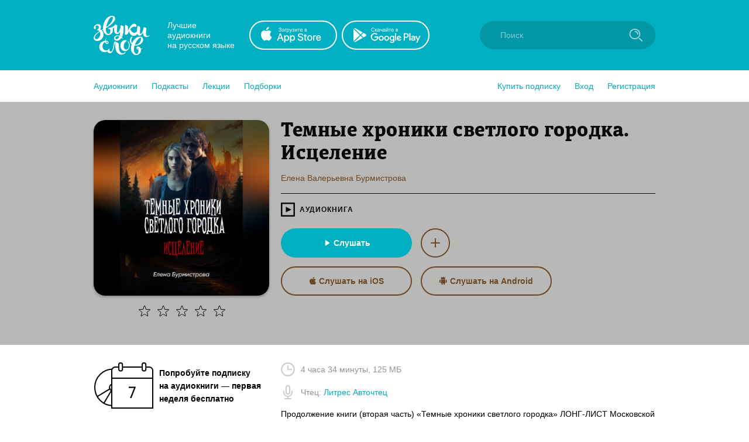

--- FILE ---
content_type: application/x-javascript
request_url: https://zvukislov.ru/static/public/styled-HeaderWrapper.7a18f8c71bf85d9ca474.js
body_size: 188
content:
(window.__LOADABLE_LOADED_CHUNKS__=window.__LOADABLE_LOADED_CHUNKS__||[]).push([[69],{305:function(n,t,i){"use strict";i.r(t);var _=i(3),e=i.n(_);function o(){const n=e()(["\n  display: flex;\n  position: relative;\n  z-index: 1;\n"]);return o=function(){return n},n}const u=i(2).default.div(o());t.default=u}}]);
//# sourceMappingURL=styled-HeaderWrapper.7a18f8c71bf85d9ca474.js.map

--- FILE ---
content_type: application/x-javascript
request_url: https://zvukislov.ru/static/public/LazyImageBundle.34af52b7a14491586a10.js
body_size: 5163
content:
(window.__LOADABLE_LOADED_CHUNKS__=window.__LOADABLE_LOADED_CHUNKS__||[]).push([[36],{284:function(e,t,n){"use strict";n.r(t),n.d(t,"default",function(){return a});var r=n(0),o=n.n(r),i=n(494);function a(e){let t=e.src,n=e.alt,r=e.className,a=e.width,l=e.height,u=e.onClick;return o.a.createElement(i.LazyLoadImage,{className:r,width:a,height:l,src:t,effect:"opacity",alt:n,onClick:u})}},494:function(e,t,n){e.exports=function(e){var t={};function n(r){if(t[r])return t[r].exports;var o=t[r]={i:r,l:!1,exports:{}};return e[r].call(o.exports,o,o.exports,n),o.l=!0,o.exports}return n.m=e,n.c=t,n.d=function(e,t,r){n.o(e,t)||Object.defineProperty(e,t,{enumerable:!0,get:r})},n.r=function(e){"undefined"!=typeof Symbol&&Symbol.toStringTag&&Object.defineProperty(e,Symbol.toStringTag,{value:"Module"}),Object.defineProperty(e,"__esModule",{value:!0})},n.t=function(e,t){if(1&t&&(e=n(e)),8&t)return e;if(4&t&&"object"==typeof e&&e&&e.__esModule)return e;var r=Object.create(null);if(n.r(r),Object.defineProperty(r,"default",{enumerable:!0,value:e}),2&t&&"string"!=typeof e)for(var o in e)n.d(r,o,function(t){return e[t]}.bind(null,o));return r},n.n=function(e){var t=e&&e.__esModule?function(){return e.default}:function(){return e};return n.d(t,"a",t),t},n.o=function(e,t){return Object.prototype.hasOwnProperty.call(e,t)},n.p="",n(n.s=8)}([function(e,t){e.exports=n(0)},function(e,t,n){e.exports=n(10)()},function(e,t,n){"use strict";Object.defineProperty(t,"__esModule",{value:!0}),t.default=function(){return"undefined"!=typeof window&&"IntersectionObserver"in window&&"isIntersecting"in window.IntersectionObserverEntry.prototype}},function(e,t,n){"use strict";Object.defineProperty(t,"__esModule",{value:!0});var r=function(){function e(e,t){for(var n=0;n<t.length;n++){var r=t[n];r.enumerable=r.enumerable||!1,r.configurable=!0,"value"in r&&(r.writable=!0),Object.defineProperty(e,r.key,r)}}return function(t,n,r){return n&&e(t.prototype,n),r&&e(t,r),t}}(),o=s(n(0)),i=n(1),a=s(n(4)),l=s(n(12)),u=s(n(2));function s(e){return e&&e.__esModule?e:{default:e}}var c=function(e){function t(e){!function(e,t){if(!(e instanceof t))throw new TypeError("Cannot call a class as a function")}(this,t);var n=function(e,t){if(!e)throw new ReferenceError("this hasn't been initialised - super() hasn't been called");return!t||"object"!=typeof t&&"function"!=typeof t?e:t}(this,(t.__proto__||Object.getPrototypeOf(t)).call(this,e)),r=e.afterLoad,o=e.beforeLoad,i=e.scrollPosition,a=e.visibleByDefault;return n.state={visible:a},a&&(o(),r()),n.onVisible=n.onVisible.bind(n),n.isScrollTracked=i&&Number.isFinite(i.x)&&i.x>=0&&Number.isFinite(i.y)&&i.y>=0,n}return function(e,t){if("function"!=typeof t&&null!==t)throw new TypeError("Super expression must either be null or a function, not "+typeof t);e.prototype=Object.create(t&&t.prototype,{constructor:{value:e,enumerable:!1,writable:!0,configurable:!0}}),t&&(Object.setPrototypeOf?Object.setPrototypeOf(e,t):e.__proto__=t)}(t,o.default.Component),r(t,[{key:"componentDidUpdate",value:function(e,t){t.visible!==this.state.visible&&this.props.afterLoad()}},{key:"onVisible",value:function(){this.props.beforeLoad(),this.setState({visible:!0})}},{key:"render",value:function(){if(this.state.visible)return this.props.children;var e=this.props,t=e.className,n=e.height,r=e.placeholder,i=e.scrollPosition,s=e.style,c=e.threshold,f=e.width;return this.isScrollTracked||(0,u.default)()?o.default.createElement(a.default,{className:t,height:n,onVisible:this.onVisible,placeholder:r,scrollPosition:i,style:s,threshold:c,width:f}):o.default.createElement(l.default,{className:t,height:n,onVisible:this.onVisible,placeholder:r,style:s,threshold:c,width:f})}}]),t}();c.propTypes={afterLoad:i.PropTypes.func,beforeLoad:i.PropTypes.func,visibleByDefault:i.PropTypes.bool},c.defaultProps={afterLoad:function(){return{}},beforeLoad:function(){return{}},visibleByDefault:!1},t.default=c},function(e,t,n){"use strict";Object.defineProperty(t,"__esModule",{value:!0});var r=Object.assign||function(e){for(var t=1;t<arguments.length;t++){var n=arguments[t];for(var r in n)Object.prototype.hasOwnProperty.call(n,r)&&(e[r]=n[r])}return e},o=function(){function e(e,t){for(var n=0;n<t.length;n++){var r=t[n];r.enumerable=r.enumerable||!1,r.configurable=!0,"value"in r&&(r.writable=!0),Object.defineProperty(e,r.key,r)}}return function(t,n,r){return n&&e(t.prototype,n),r&&e(t,r),t}}(),i=s(n(0)),a=s(n(5)),l=n(1),u=s(n(2));function s(e){return e&&e.__esModule?e:{default:e}}var c=function(e){function t(e){!function(e,t){if(!(e instanceof t))throw new TypeError("Cannot call a class as a function")}(this,t);var n=function(e,t){if(!e)throw new ReferenceError("this hasn't been initialised - super() hasn't been called");return!t||"object"!=typeof t&&"function"!=typeof t?e:t}(this,(t.__proto__||Object.getPrototypeOf(t)).call(this,e)),r=(0,u.default)();if(n.LAZY_LOAD_OBSERVER={supportsObserver:r},r){var o=e.threshold;n.LAZY_LOAD_OBSERVER.observer=new IntersectionObserver(n.checkIntersections,{rootMargin:o+"px"})}return n}return function(e,t){if("function"!=typeof t&&null!==t)throw new TypeError("Super expression must either be null or a function, not "+typeof t);e.prototype=Object.create(t&&t.prototype,{constructor:{value:e,enumerable:!1,writable:!0,configurable:!0}}),t&&(Object.setPrototypeOf?Object.setPrototypeOf(e,t):e.__proto__=t)}(t,i.default.Component),o(t,[{key:"checkIntersections",value:function(e){e.forEach(function(e){e.isIntersecting&&e.target.onVisible()})}},{key:"componentDidMount",value:function(){this.placeholder&&this.LAZY_LOAD_OBSERVER&&this.LAZY_LOAD_OBSERVER.observer&&(this.placeholder.onVisible=this.props.onVisible,this.LAZY_LOAD_OBSERVER.observer.observe(this.placeholder)),this.LAZY_LOAD_OBSERVER&&!this.LAZY_LOAD_OBSERVER.supportsObserver&&this.updateVisibility()}},{key:"componentWillUnMount",value:function(){this.LAZY_LOAD_OBSERVER&&this.LAZY_LOAD_OBSERVER.observer.unobserve(this.placeholder)}},{key:"componentDidUpdate",value:function(){this.LAZY_LOAD_OBSERVER&&!this.LAZY_LOAD_OBSERVER.supportsObserver&&this.updateVisibility()}},{key:"getPlaceholderBoundingBox",value:function(){var e=arguments.length>0&&void 0!==arguments[0]?arguments[0]:this.props.scrollPosition,t=this.placeholder.getBoundingClientRect(),n=a.default.findDOMNode(this.placeholder).style,r=parseInt(n.getPropertyValue("margin-left"),10)||0,o=parseInt(n.getPropertyValue("margin-top"),10)||0;return{bottom:e.y+t.bottom+o,left:e.x+t.left+r,right:e.x+t.right+r,top:e.y+t.top+o}}},{key:"isPlaceholderInViewport",value:function(){if("undefined"==typeof window||!this.placeholder)return!1;var e=this.props,t=e.scrollPosition,n=e.threshold,r=this.getPlaceholderBoundingBox(t),o=t.y+window.innerHeight,i=t.x,a=t.x+window.innerWidth,l=t.y;return Boolean(l-n<=r.bottom&&o+n>=r.top&&i-n<=r.right&&a+n>=r.left)}},{key:"updateVisibility",value:function(){this.isPlaceholderInViewport()&&this.props.onVisible()}},{key:"render",value:function(){var e=this,t=this.props,n=t.className,o=t.height,a=t.placeholder,l=t.style,u=t.width;return a&&"function"!=typeof a.type?i.default.cloneElement(a,{ref:function(t){return e.placeholder=t}}):i.default.createElement("span",{className:n,ref:function(t){return e.placeholder=t},style:r({display:"inline-block",height:o,width:u},l)},a)}}]),t}();c.propTypes={onVisible:l.PropTypes.func.isRequired,className:l.PropTypes.string,height:l.PropTypes.number,placeholder:l.PropTypes.element,threshold:l.PropTypes.number,scrollPosition:l.PropTypes.shape({x:l.PropTypes.number.isRequired,y:l.PropTypes.number.isRequired}),width:l.PropTypes.number},c.defaultProps={className:"",height:0,placeholder:null,threshold:100,width:0},t.default=c},function(e,t){e.exports=n(59)},function(e,t,n){"use strict";Object.defineProperty(t,"__esModule",{value:!0});var r=Object.assign||function(e){for(var t=1;t<arguments.length;t++){var n=arguments[t];for(var r in n)Object.prototype.hasOwnProperty.call(n,r)&&(e[r]=n[r])}return e},o=function(){function e(e,t){for(var n=0;n<t.length;n++){var r=t[n];r.enumerable=r.enumerable||!1,r.configurable=!0,"value"in r&&(r.writable=!0),Object.defineProperty(e,r.key,r)}}return function(t,n,r){return n&&e(t.prototype,n),r&&e(t,r),t}}(),i=p(n(0)),a=p(n(5)),l=n(1),u=p(n(13)),s=p(n(14)),c=p(n(2)),f=p(n(15));function p(e){return e&&e.__esModule?e:{default:e}}function d(e,t){if(!e)throw new ReferenceError("this hasn't been initialised - super() hasn't been called");return!t||"object"!=typeof t&&"function"!=typeof t?e:t}var y=function(){return"undefined"==typeof window?0:window.scrollX||window.pageXOffset},h=function(){return"undefined"==typeof window?0:window.scrollY||window.pageYOffset};t.default=function(e){var t=function(t){function n(e){!function(e,t){if(!(e instanceof n))throw new TypeError("Cannot call a class as a function")}(this);var t=d(this,(n.__proto__||Object.getPrototypeOf(n)).call(this,e));if((0,c.default)())return d(t);var r=t.onChangeScroll.bind(t);return"debounce"===e.delayMethod?t.delayedScroll=(0,u.default)(r,e.delayTime):"throttle"===e.delayMethod&&(t.delayedScroll=(0,s.default)(r,e.delayTime)),t.state={scrollPosition:{x:y(),y:h()}},t.baseComponentRef=i.default.createRef(),t}return function(e,t){if("function"!=typeof t&&null!==t)throw new TypeError("Super expression must either be null or a function, not "+typeof t);e.prototype=Object.create(t&&t.prototype,{constructor:{value:e,enumerable:!1,writable:!0,configurable:!0}}),t&&(Object.setPrototypeOf?Object.setPrototypeOf(e,t):e.__proto__=t)}(n,i.default.Component),o(n,[{key:"componentDidMount",value:function(){this.addListeners()}},{key:"componentWillUnmount",value:function(){this.removeListeners()}},{key:"componentDidUpdate",value:function(){"undefined"==typeof window||(0,c.default)()||(0,f.default)(a.default.findDOMNode(this.baseComponentRef.current))!==this.scrollElement&&(this.removeListeners(),this.addListeners())}},{key:"addListeners",value:function(){"undefined"==typeof window||(0,c.default)()||(this.scrollElement=(0,f.default)(a.default.findDOMNode(this.baseComponentRef.current)),this.scrollElement.addEventListener("scroll",this.delayedScroll),window.addEventListener("resize",this.delayedScroll),this.scrollElement!==window&&window.addEventListener("scroll",this.delayedScroll))}},{key:"removeListeners",value:function(){"undefined"==typeof window||(0,c.default)()||(this.scrollElement.removeEventListener("scroll",this.delayedScroll),window.removeEventListener("resize",this.delayedScroll),this.scrollElement!==window&&window.removeEventListener("scroll",this.delayedScroll))}},{key:"onChangeScroll",value:function(){(0,c.default)()||this.setState({scrollPosition:{x:y(),y:h()}})}},{key:"render",value:function(){var t=this.props,n=(t.delayMethod,t.delayTime,function(e,t){var n={};for(var r in e)t.indexOf(r)>=0||Object.prototype.hasOwnProperty.call(e,r)&&(n[r]=e[r]);return n}(t,["delayMethod","delayTime"])),o=(0,c.default)()?null:this.state.scrollPosition;return i.default.createElement(e,r({ref:this.baseComponentRef,scrollPosition:o},n))}}]),n}();return t.propTypes={delayMethod:l.PropTypes.oneOf(["debounce","throttle"]),delayTime:l.PropTypes.number},t.defaultProps={delayMethod:"throttle",delayTime:300},t}},function(e,t){var n;n=function(){return this}();try{n=n||new Function("return this")()}catch(e){"object"==typeof window&&(n=window)}e.exports=n},function(e,t,n){"use strict";Object.defineProperty(t,"__esModule",{value:!0}),t.trackWindowScroll=t.LazyLoadComponent=t.LazyLoadImage=void 0;var r=a(n(9)),o=a(n(3)),i=a(n(6));function a(e){return e&&e.__esModule?e:{default:e}}t.LazyLoadImage=r.default,t.LazyLoadComponent=o.default,t.trackWindowScroll=i.default},function(e,t,n){"use strict";Object.defineProperty(t,"__esModule",{value:!0});var r=Object.assign||function(e){for(var t=1;t<arguments.length;t++){var n=arguments[t];for(var r in n)Object.prototype.hasOwnProperty.call(n,r)&&(e[r]=n[r])}return e},o=function(){function e(e,t){for(var n=0;n<t.length;n++){var r=t[n];r.enumerable=r.enumerable||!1,r.configurable=!0,"value"in r&&(r.writable=!0),Object.defineProperty(e,r.key,r)}}return function(t,n,r){return n&&e(t.prototype,n),r&&e(t,r),t}}(),i=u(n(0)),a=n(1),l=u(n(3));function u(e){return e&&e.__esModule?e:{default:e}}var s=function(e){function t(e){!function(e,t){if(!(e instanceof t))throw new TypeError("Cannot call a class as a function")}(this,t);var n=function(e,t){if(!e)throw new ReferenceError("this hasn't been initialised - super() hasn't been called");return!t||"object"!=typeof t&&"function"!=typeof t?e:t}(this,(t.__proto__||Object.getPrototypeOf(t)).call(this,e));return n.state={loaded:!1},n}return function(e,t){if("function"!=typeof t&&null!==t)throw new TypeError("Super expression must either be null or a function, not "+typeof t);e.prototype=Object.create(t&&t.prototype,{constructor:{value:e,enumerable:!1,writable:!0,configurable:!0}}),t&&(Object.setPrototypeOf?Object.setPrototypeOf(e,t):e.__proto__=t)}(t,i.default.Component),o(t,[{key:"onImageLoad",value:function(){var e=this;return this.state.loaded?null:function(){e.props.afterLoad(),e.setState({loaded:!0})}}},{key:"getImg",value:function(){var e=this.props,t=(e.afterLoad,e.beforeLoad,e.delayMethod,e.delayTime,e.effect,e.placeholder,e.placeholderSrc,e.scrollPosition,e.threshold,e.visibleByDefault,e.wrapperClassName,function(e,t){var n={};for(var r in e)t.indexOf(r)>=0||Object.prototype.hasOwnProperty.call(e,r)&&(n[r]=e[r]);return n}(e,["afterLoad","beforeLoad","delayMethod","delayTime","effect","placeholder","placeholderSrc","scrollPosition","threshold","visibleByDefault","wrapperClassName"]));return i.default.createElement("img",r({onLoad:this.onImageLoad()},t))}},{key:"getLazyLoadImage",value:function(e){var t=this.props,n=t.beforeLoad,r=t.className,o=t.delayMethod,a=t.delayTime,u=t.height,s=t.placeholder,c=t.scrollPosition,f=t.style,p=t.threshold,d=t.visibleByDefault,y=t.width;return i.default.createElement(l.default,{beforeLoad:n,className:r,delayMethod:o,delayTime:a,height:u,placeholder:s,scrollPosition:c,style:f,threshold:p,visibleByDefault:d,width:y},e)}},{key:"getWrappedLazyLoadImage",value:function(e){var t=this.props,n=t.effect,r=t.height,o=t.placeholderSrc,a=t.width,l=t.wrapperClassName,u=this.state.loaded,s=u?" lazy-load-image-loaded":"";return i.default.createElement("span",{className:l+" lazy-load-image-background "+n+s,style:{backgroundImage:u?"":"url( "+o+")",backgroundSize:u?"":"100% 100%",color:"transparent",display:"inline-block",height:r,width:a}},e)}},{key:"render",value:function(){var e=this.props,t=e.effect,n=e.placeholderSrc,r=e.visibleByDefault,o=this.state.loaded,i=this.getImg(),a=o?i:this.getLazyLoadImage(i);return!t&&!n||r?a:this.getWrappedLazyLoadImage(a)}}]),t}();s.propTypes={afterLoad:a.PropTypes.func,beforeLoad:a.PropTypes.func,delayMethod:a.PropTypes.string,delayTime:a.PropTypes.number,effect:a.PropTypes.string,placeholderSrc:a.PropTypes.string,threshold:a.PropTypes.number,visibleByDefault:a.PropTypes.bool,wrapperClassName:a.PropTypes.string},s.defaultProps={afterLoad:function(){return{}},beforeLoad:function(){return{}},delayMethod:"throttle",delayTime:300,effect:"",placeholderSrc:"",threshold:100,visibleByDefault:!1,wrapperClassName:""},t.default=s},function(e,t,n){"use strict";var r=n(11);function o(){}e.exports=function(){function e(e,t,n,o,i,a){if(a!==r){var l=new Error("Calling PropTypes validators directly is not supported by the `prop-types` package. Use PropTypes.checkPropTypes() to call them. Read more at http://fb.me/use-check-prop-types");throw l.name="Invariant Violation",l}}function t(){return e}e.isRequired=e;var n={array:e,bool:e,func:e,number:e,object:e,string:e,symbol:e,any:e,arrayOf:t,element:e,instanceOf:t,node:e,objectOf:t,oneOf:t,oneOfType:t,shape:t,exact:t};return n.checkPropTypes=o,n.PropTypes=n,n}},function(e,t,n){"use strict";e.exports="SECRET_DO_NOT_PASS_THIS_OR_YOU_WILL_BE_FIRED"},function(e,t,n){"use strict";Object.defineProperty(t,"__esModule",{value:!0});var r=function(){function e(e,t){for(var n=0;n<t.length;n++){var r=t[n];r.enumerable=r.enumerable||!1,r.configurable=!0,"value"in r&&(r.writable=!0),Object.defineProperty(e,r.key,r)}}return function(t,n,r){return n&&e(t.prototype,n),r&&e(t,r),t}}(),o=l(n(0)),i=l(n(4)),a=l(n(6));function l(e){return e&&e.__esModule?e:{default:e}}var u=function(e){function t(e){return function(e,t){if(!(e instanceof t))throw new TypeError("Cannot call a class as a function")}(this,t),function(e,t){if(!e)throw new ReferenceError("this hasn't been initialised - super() hasn't been called");return!t||"object"!=typeof t&&"function"!=typeof t?e:t}(this,(t.__proto__||Object.getPrototypeOf(t)).call(this,e))}return function(e,t){if("function"!=typeof t&&null!==t)throw new TypeError("Super expression must either be null or a function, not "+typeof t);e.prototype=Object.create(t&&t.prototype,{constructor:{value:e,enumerable:!1,writable:!0,configurable:!0}}),t&&(Object.setPrototypeOf?Object.setPrototypeOf(e,t):e.__proto__=t)}(t,o.default.Component),r(t,[{key:"render",value:function(){return o.default.createElement(i.default,this.props)}}]),t}();t.default=(0,a.default)(u)},function(e,t,n){(function(t){var n=NaN,r="[object Symbol]",o=/^\s+|\s+$/g,i=/^[-+]0x[0-9a-f]+$/i,a=/^0b[01]+$/i,l=/^0o[0-7]+$/i,u=parseInt,s="object"==typeof t&&t&&t.Object===Object&&t,c="object"==typeof self&&self&&self.Object===Object&&self,f=s||c||Function("return this")(),p=Object.prototype.toString,d=Math.max,y=Math.min,h=function(){return f.Date.now()};function b(e){var t=typeof e;return!!e&&("object"==t||"function"==t)}function v(e){if("number"==typeof e)return e;if(function(e){return"symbol"==typeof e||function(e){return!!e&&"object"==typeof e}(e)&&p.call(e)==r}(e))return n;if(b(e)){var t="function"==typeof e.valueOf?e.valueOf():e;e=b(t)?t+"":t}if("string"!=typeof e)return 0===e?e:+e;e=e.replace(o,"");var s=a.test(e);return s||l.test(e)?u(e.slice(2),s?2:8):i.test(e)?n:+e}e.exports=function(e,t,n){var r,o,i,a,l,u,s=0,c=!1,f=!1,p=!0;if("function"!=typeof e)throw new TypeError("Expected a function");function m(t){var n=r,i=o;return r=o=void 0,s=t,a=e.apply(i,n)}function w(e){var n=e-u;return void 0===u||n>=t||n<0||f&&e-s>=i}function O(){var e=h();if(w(e))return g(e);l=setTimeout(O,function(e){var n=t-(e-u);return f?y(n,i-(e-s)):n}(e))}function g(e){return l=void 0,p&&r?m(e):(r=o=void 0,a)}function _(){var e=h(),n=w(e);if(r=arguments,o=this,u=e,n){if(void 0===l)return function(e){return s=e,l=setTimeout(O,t),c?m(e):a}(u);if(f)return l=setTimeout(O,t),m(u)}return void 0===l&&(l=setTimeout(O,t)),a}return t=v(t)||0,b(n)&&(c=!!n.leading,i=(f="maxWait"in n)?d(v(n.maxWait)||0,t):i,p="trailing"in n?!!n.trailing:p),_.cancel=function(){void 0!==l&&clearTimeout(l),s=0,r=u=o=l=void 0},_.flush=function(){return void 0===l?a:g(h())},_}}).call(this,n(7))},function(e,t,n){(function(t){var n="Expected a function",r=NaN,o="[object Symbol]",i=/^\s+|\s+$/g,a=/^[-+]0x[0-9a-f]+$/i,l=/^0b[01]+$/i,u=/^0o[0-7]+$/i,s=parseInt,c="object"==typeof t&&t&&t.Object===Object&&t,f="object"==typeof self&&self&&self.Object===Object&&self,p=c||f||Function("return this")(),d=Object.prototype.toString,y=Math.max,h=Math.min,b=function(){return p.Date.now()};function v(e){var t=typeof e;return!!e&&("object"==t||"function"==t)}function m(e){if("number"==typeof e)return e;if(function(e){return"symbol"==typeof e||function(e){return!!e&&"object"==typeof e}(e)&&d.call(e)==o}(e))return r;if(v(e)){var t="function"==typeof e.valueOf?e.valueOf():e;e=v(t)?t+"":t}if("string"!=typeof e)return 0===e?e:+e;e=e.replace(i,"");var n=l.test(e);return n||u.test(e)?s(e.slice(2),n?2:8):a.test(e)?r:+e}e.exports=function(e,t,r){var o=!0,i=!0;if("function"!=typeof e)throw new TypeError(n);return v(r)&&(o="leading"in r?!!r.leading:o,i="trailing"in r?!!r.trailing:i),function(e,t,r){var o,i,a,l,u,s,c=0,f=!1,p=!1,d=!0;if("function"!=typeof e)throw new TypeError(n);function w(t){var n=o,r=i;return o=i=void 0,c=t,l=e.apply(r,n)}function O(e){var n=e-s;return void 0===s||n>=t||n<0||p&&e-c>=a}function g(){var e=b();if(O(e))return _(e);u=setTimeout(g,function(e){var n=t-(e-s);return p?h(n,a-(e-c)):n}(e))}function _(e){return u=void 0,d&&o?w(e):(o=i=void 0,l)}function P(){var e=b(),n=O(e);if(o=arguments,i=this,s=e,n){if(void 0===u)return function(e){return c=e,u=setTimeout(g,t),f?w(e):l}(s);if(p)return u=setTimeout(g,t),w(s)}return void 0===u&&(u=setTimeout(g,t)),l}return t=m(t)||0,v(r)&&(f=!!r.leading,a=(p="maxWait"in r)?y(m(r.maxWait)||0,t):a,d="trailing"in r?!!r.trailing:d),P.cancel=function(){void 0!==u&&clearTimeout(u),c=0,o=s=i=u=void 0},P.flush=function(){return void 0===u?l:_(b())},P}(e,t,{leading:o,maxWait:t,trailing:i})}}).call(this,n(7))},function(e,t,n){"use strict";Object.defineProperty(t,"__esModule",{value:!0});var r=function(e,t){return"undefined"==typeof getComputedStyle?e.style[t]:getComputedStyle(e,null).getPropertyValue(t)},o=function(e){return r(e,"overflow")+r(e,"overflow-y")+r(e,"overflow-x")};t.default=function(e){if(!(e instanceof HTMLElement))return window;for(var t=e;t&&t!==document.body&&t!==document.documentElement&&t.parentNode;){if(/(scroll|auto)/.test(o(t)))return t;t=t.parentNode}return window}}])}}]);
//# sourceMappingURL=LazyImageBundle.34af52b7a14491586a10.js.map

--- FILE ---
content_type: application/x-javascript
request_url: https://zvukislov.ru/static/public/styled-SliderWrapper.8ce1526fd26345590004.js
body_size: 448
content:
(window.__LOADABLE_LOADED_CHUNKS__=window.__LOADABLE_LOADED_CHUNKS__||[]).push([[74],{304:function(n,t,i){"use strict";i.r(t);var o=i(3),d=i.n(o),a=i(2);function e(){const n=d()(['\n      padding: 32px 0;\n\n      @media (max-width: 940px) {\n        padding: 16px;\n      }\n\n      &:after {\n        content: "";\n        background: ',";\n        width: calc(100% + 64px);\n        height: calc(100%);\n        left: -32px;\n        top: 0;\n        position: absolute;\n        z-index: 0;\n\n        @media (max-width: 940px) {\n          width: calc(100%);\n          left: 0;\n          top: 0;\n          height: 100%;\n        }\n      }\n    "]);return e=function(){return n},n}function c(){const n=d()(["\n  position: relative;\n  margin-bottom: 32px;\n  margin-top: 32px;\n\n  &:last-child {\n    margin-bottom: 0;\n  }\n\n  &:first-child {\n    margin-top: 0;\n  }\n\n  @media (max-width: 940px) {\n    padding: 0 16px;\n  }\n\n  ","\n"]);return c=function(){return n},n}const r=a.default.div(c(),n=>n.withBackground&&Object(a.css)(e(),n=>n.theme.dividerColor));t.default=r}}]);
//# sourceMappingURL=styled-SliderWrapper.8ce1526fd26345590004.js.map